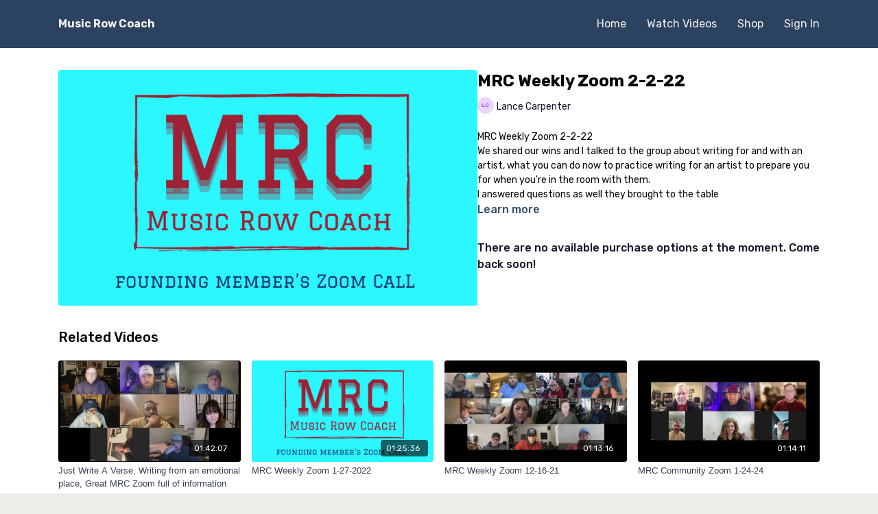

--- FILE ---
content_type: text/vnd.turbo-stream.html; charset=utf-8
request_url: https://mrcmembers.com/programs/mrc-weekly-zoom-replay-2-2-22.turbo_stream?playlist_position=thumbnails&preview=false
body_size: -35
content:
<!DOCTYPE html><html><head><meta name="csrf-param" content="authenticity_token" />
<meta name="csrf-token" content="5CphIhE0MqH9hosSjJv5oIQBDNKYiGJV6li1kmEu0v8mkl8XlkLoBSD27SEL8eZ-kIR-WN0aNZo36C3hvLTXPQ" /></head><body><turbo-stream action="update" target="program_show"><template>
  <turbo-frame id="program_player">
      <turbo-frame id="program_content" src="/programs/mrc-weekly-zoom-replay-2-2-22/program_content?playlist_position=thumbnails&amp;preview=false">
</turbo-frame></turbo-frame></template></turbo-stream></body></html>

--- FILE ---
content_type: text/html; charset=utf-8
request_url: https://mrcmembers.com/programs/mrc-weekly-zoom-replay-2-2-22/related
body_size: 8709
content:
<turbo-frame id="program_related" target="_top">

    <div class="container " data-area="program-related-videos">
      <div class="cbt-related mt-8  pb-16">
        <div class="cbt-related-title text-xl font-medium">Related Videos</div>
          <div class="mt-5 grid grid-cols-1 sm:grid-cols-2 md:grid-cols-3 lg:grid-cols-4 xl:grid-cols-4 gap-x-4 gap-y-6">
              <div data-area="related-video-item" class="">
                <swiper-slide
  data-card="video_2111751" 
  data-custom="content-card"
  class="self-start hotwired"
    data-short-description="Just Write A Verse, Writing from an emotional place, Great MRC Zoom full of information"
    data-author-title-0="Lance Carpenter" data-author-permalink-0="lance-carpenter"
>
  <a class="card-image-container" href="/programs/video1906434672-9acd49">
    <div class="image-container relative" data-test="catalog-card">
  <div class="relative image-content">
    <div aria-hidden="true" style="padding-bottom: 56%;"></div>
    <img loading="lazy" alt="Just Write A Verse, Writing from an emotional place, Great MRC Zoom full of information" decoding="async"
         src="https://alpha.uscreencdn.com/images/programs/2111751/horizontal/2ocyoTqK5uW3nA.jpg?auto=webp&width=350"
         srcset="https://alpha.uscreencdn.com/images/programs/2111751/horizontal/2ocyoTqK5uW3nA.jpg?auto=webp&width=350 350w,
            https://alpha.uscreencdn.com/images/programs/2111751/horizontal/2ocyoTqK5uW3nA.jpg?auto=webp&width=700 2x,
            https://alpha.uscreencdn.com/images/programs/2111751/horizontal/2ocyoTqK5uW3nA.jpg?auto=webp&width=1050 3x"
         class="card-image b-image absolute object-cover h-full top-0 left-0" style="opacity: 1;">
  </div>
    <div class="badge flex justify-center items-center text-white content-card-badge z-0">
      <span class="badge-item">01:42:07</span>
      <svg xmlns="http://www.w3.org/2000/svg" width="13" height="9" viewBox="0 0 13 9" fill="none" class="badge-item content-watched-icon" data-test="content-watched-icon">
  <path fill-rule="evenodd" clip-rule="evenodd" d="M4.99995 7.15142L12.0757 0.0756836L12.9242 0.924212L4.99995 8.84848L0.575684 4.42421L1.42421 3.57568L4.99995 7.15142Z" fill="currentColor"></path>
</svg>

    </div>

</div>
<div class="content-watched-overlay"></div>

</a>  <a class="card-title" title="Just Write A Verse, Writing from an emotional place, Great MRC Zoom full of information" aria-label="Just Write A Verse, Writing from an emotional place, Great MRC Zoom full of information" href="/programs/video1906434672-9acd49">
    <span class="line-clamp-2">
      Just Write A Verse, Writing from an emotional place, Great MRC Zoom full of information
    </span>
</a></swiper-slide>


              </div>
              <div data-area="related-video-item" class="">
                <swiper-slide
  data-card="video_1520308" 
  data-custom="content-card"
  class="self-start hotwired"
    data-short-description="MRC Weekly Zoom 1-27-2022"
    data-author-title-0="Lance Carpenter" data-author-permalink-0="lance-carpenter"
>
  <a class="card-image-container" href="/programs/mrc-founding-member-zoom-call-1-27-2022">
    <div class="image-container relative" data-test="catalog-card">
  <div class="relative image-content">
    <div aria-hidden="true" style="padding-bottom: 56%;"></div>
    <img loading="lazy" alt="MRC Weekly Zoom 1-27-2022" decoding="async"
         src="https://alpha.uscreencdn.com/images/programs/1520308/horizontal/Thumbnail_MRC_Founding_Member_Zoom_Call__no_date_.1643346419.PNG?auto=webp&width=350"
         srcset="https://alpha.uscreencdn.com/images/programs/1520308/horizontal/Thumbnail_MRC_Founding_Member_Zoom_Call__no_date_.1643346419.PNG?auto=webp&width=350 350w,
            https://alpha.uscreencdn.com/images/programs/1520308/horizontal/Thumbnail_MRC_Founding_Member_Zoom_Call__no_date_.1643346419.PNG?auto=webp&width=700 2x,
            https://alpha.uscreencdn.com/images/programs/1520308/horizontal/Thumbnail_MRC_Founding_Member_Zoom_Call__no_date_.1643346419.PNG?auto=webp&width=1050 3x"
         class="card-image b-image absolute object-cover h-full top-0 left-0" style="opacity: 1;">
  </div>
    <div class="badge flex justify-center items-center text-white content-card-badge z-0">
      <span class="badge-item">01:25:36</span>
      <svg xmlns="http://www.w3.org/2000/svg" width="13" height="9" viewBox="0 0 13 9" fill="none" class="badge-item content-watched-icon" data-test="content-watched-icon">
  <path fill-rule="evenodd" clip-rule="evenodd" d="M4.99995 7.15142L12.0757 0.0756836L12.9242 0.924212L4.99995 8.84848L0.575684 4.42421L1.42421 3.57568L4.99995 7.15142Z" fill="currentColor"></path>
</svg>

    </div>

</div>
<div class="content-watched-overlay"></div>

</a>  <a class="card-title" title="MRC Weekly Zoom 1-27-2022" aria-label="MRC Weekly Zoom 1-27-2022" href="/programs/mrc-founding-member-zoom-call-1-27-2022">
    <span class="line-clamp-2">
      MRC Weekly Zoom 1-27-2022
    </span>
</a></swiper-slide>


              </div>
              <div data-area="related-video-item" class="">
                <swiper-slide
  data-card="video_1501649" 
  data-custom="content-card"
  class="self-start hotwired"
    data-short-description="MRC Weekly Zoom 12-16-21 
Wins, Q&amp;A"
    data-author-title-0="Lance Carpenter" data-author-permalink-0="lance-carpenter"
>
  <a class="card-image-container" href="/programs/mrc-founding-members-zoom-12-16-21">
    <div class="image-container relative" data-test="catalog-card">
  <div class="relative image-content">
    <div aria-hidden="true" style="padding-bottom: 56%;"></div>
    <img loading="lazy" alt="MRC Weekly Zoom 12-16-21" decoding="async"
         src="https://alpha.uscreencdn.com/images/programs/1501649/horizontal/thumbnail.jpg?auto=webp&width=350"
         srcset="https://alpha.uscreencdn.com/images/programs/1501649/horizontal/thumbnail.jpg?auto=webp&width=350 350w,
            https://alpha.uscreencdn.com/images/programs/1501649/horizontal/thumbnail.jpg?auto=webp&width=700 2x,
            https://alpha.uscreencdn.com/images/programs/1501649/horizontal/thumbnail.jpg?auto=webp&width=1050 3x"
         class="card-image b-image absolute object-cover h-full top-0 left-0" style="opacity: 1;">
  </div>
    <div class="badge flex justify-center items-center text-white content-card-badge z-0">
      <span class="badge-item">01:13:16</span>
      <svg xmlns="http://www.w3.org/2000/svg" width="13" height="9" viewBox="0 0 13 9" fill="none" class="badge-item content-watched-icon" data-test="content-watched-icon">
  <path fill-rule="evenodd" clip-rule="evenodd" d="M4.99995 7.15142L12.0757 0.0756836L12.9242 0.924212L4.99995 8.84848L0.575684 4.42421L1.42421 3.57568L4.99995 7.15142Z" fill="currentColor"></path>
</svg>

    </div>

</div>
<div class="content-watched-overlay"></div>

</a>  <a class="card-title" title="MRC Weekly Zoom 12-16-21" aria-label="MRC Weekly Zoom 12-16-21" href="/programs/mrc-founding-members-zoom-12-16-21">
    <span class="line-clamp-2">
      MRC Weekly Zoom 12-16-21
    </span>
</a></swiper-slide>


              </div>
              <div data-area="related-video-item" class="">
                <swiper-slide
  data-card="video_2835561" 
  data-custom="content-card"
  class="self-start hotwired"
    data-author-title-0="Lance Carpenter" data-author-permalink-0="lance-carpenter"
>
  <a class="card-image-container" href="/programs/mrc-zoom-1-24-24-384d85">
    <div class="image-container relative" data-test="catalog-card">
  <div class="relative image-content">
    <div aria-hidden="true" style="padding-bottom: 56%;"></div>
    <img loading="lazy" alt="MRC Community Zoom 1-24-24" decoding="async"
         src="https://alpha.uscreencdn.com/images/programs/2835561/horizontal/0508faab-011b-4a15-94f6-4188c4e40523.jpg?auto=webp&width=350"
         srcset="https://alpha.uscreencdn.com/images/programs/2835561/horizontal/0508faab-011b-4a15-94f6-4188c4e40523.jpg?auto=webp&width=350 350w,
            https://alpha.uscreencdn.com/images/programs/2835561/horizontal/0508faab-011b-4a15-94f6-4188c4e40523.jpg?auto=webp&width=700 2x,
            https://alpha.uscreencdn.com/images/programs/2835561/horizontal/0508faab-011b-4a15-94f6-4188c4e40523.jpg?auto=webp&width=1050 3x"
         class="card-image b-image absolute object-cover h-full top-0 left-0" style="opacity: 1;">
  </div>
    <div class="badge flex justify-center items-center text-white content-card-badge z-0">
      <span class="badge-item">01:14:11</span>
      <svg xmlns="http://www.w3.org/2000/svg" width="13" height="9" viewBox="0 0 13 9" fill="none" class="badge-item content-watched-icon" data-test="content-watched-icon">
  <path fill-rule="evenodd" clip-rule="evenodd" d="M4.99995 7.15142L12.0757 0.0756836L12.9242 0.924212L4.99995 8.84848L0.575684 4.42421L1.42421 3.57568L4.99995 7.15142Z" fill="currentColor"></path>
</svg>

    </div>

</div>
<div class="content-watched-overlay"></div>

</a>  <a class="card-title" title="MRC Community Zoom 1-24-24" aria-label="MRC Community Zoom 1-24-24" href="/programs/mrc-zoom-1-24-24-384d85">
    <span class="line-clamp-2">
      MRC Community Zoom 1-24-24
    </span>
</a></swiper-slide>


              </div>
          </div>
        </div>
      </div>
    </div>
</turbo-frame>

--- FILE ---
content_type: text/plain
request_url: https://www.google-analytics.com/j/collect?v=1&_v=j102&a=2135516189&t=pageview&_s=1&dl=https%3A%2F%2Fmrcmembers.com%2Fprograms%2Fmrc-weekly-zoom-replay-2-2-22&ul=en-us%40posix&dt=MRC%20Weekly%20Zoom%20Replay%202-2-22%20%7C%20Music%20Row%20Coach&sr=1280x720&vp=1280x720&_u=IEBAAEABAAAAACAAI~&jid=1745308247&gjid=1528291224&cid=1300874122.1762678233&tid=UA-209313963-1&_gid=1010593308.1762678233&_r=1&_slc=1&z=1362587610
body_size: -449
content:
2,cG-WKMCCH2HM1